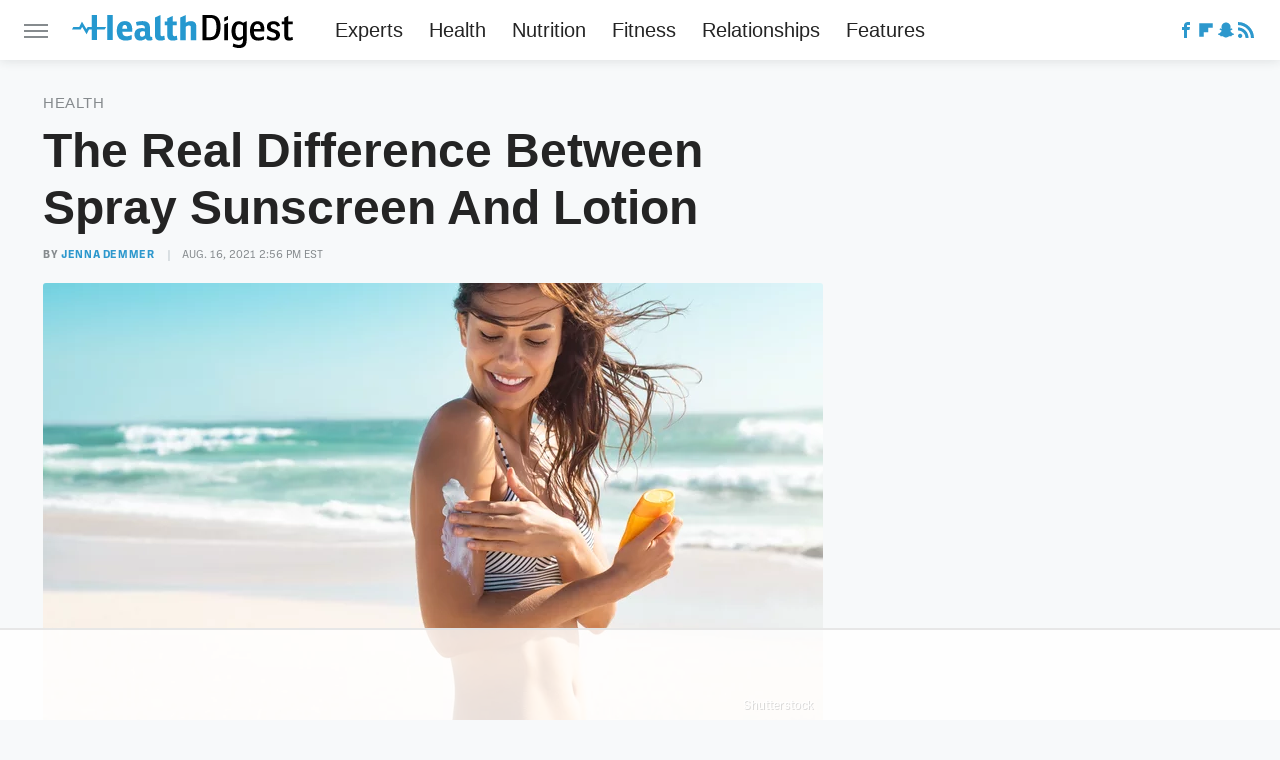

--- FILE ---
content_type: text/html
request_url: https://api.intentiq.com/profiles_engine/ProfilesEngineServlet?at=39&mi=10&dpi=936734067&pt=17&dpn=1&iiqidtype=2&iiqpcid=424a26d6-2af0-49be-9370-ed463848287c&iiqpciddate=1768951482300&pcid=e7456638-1210-41ff-b1e1-e1f3c1e55904&idtype=3&gdpr=0&japs=false&jaesc=0&jafc=0&jaensc=0&jsver=0.33&testGroup=A&source=pbjs&ABTestingConfigurationSource=group&abtg=A&vrref=https%3A%2F%2Fwww.healthdigest.com
body_size: 54
content:
{"abPercentage":97,"adt":1,"ct":2,"isOptedOut":false,"data":{"eids":[]},"dbsaved":"false","ls":true,"cttl":86400000,"abTestUuid":"g_e38b5a37-fd0c-4948-9032-11adf9fc6c4d","tc":9,"sid":-675843875}

--- FILE ---
content_type: text/html; charset=utf-8
request_url: https://www.google.com/recaptcha/api2/aframe
body_size: 266
content:
<!DOCTYPE HTML><html><head><meta http-equiv="content-type" content="text/html; charset=UTF-8"></head><body><script nonce="rHft_4vx7m0dHzq2h4ANrQ">/** Anti-fraud and anti-abuse applications only. See google.com/recaptcha */ try{var clients={'sodar':'https://pagead2.googlesyndication.com/pagead/sodar?'};window.addEventListener("message",function(a){try{if(a.source===window.parent){var b=JSON.parse(a.data);var c=clients[b['id']];if(c){var d=document.createElement('img');d.src=c+b['params']+'&rc='+(localStorage.getItem("rc::a")?sessionStorage.getItem("rc::b"):"");window.document.body.appendChild(d);sessionStorage.setItem("rc::e",parseInt(sessionStorage.getItem("rc::e")||0)+1);localStorage.setItem("rc::h",'1768951487775');}}}catch(b){}});window.parent.postMessage("_grecaptcha_ready", "*");}catch(b){}</script></body></html>

--- FILE ---
content_type: text/plain
request_url: https://rtb.openx.net/openrtbb/prebidjs
body_size: -227
content:
{"id":"aba13df7-6a12-4e95-a189-14f29c95e932","nbr":0}

--- FILE ---
content_type: text/plain; charset=UTF-8
request_url: https://at.teads.tv/fpc?analytics_tag_id=PUB_17002&tfpvi=&gdpr_consent=&gdpr_status=22&gdpr_reason=220&ccpa_consent=&sv=prebid-v1
body_size: 56
content:
MTI0YzQwN2EtMmQ2Zi00Yzc4LThlMjItZTU4NWU3ZmQ1ZjJkIzItOQ==

--- FILE ---
content_type: application/javascript; charset=utf-8
request_url: https://fundingchoicesmessages.google.com/f/AGSKWxWKUmRkHebDTK9dkaoixGxsQKPIoXpFyDOR0krdytaa3NuLZQLcnBY6C0YdfkrIkuoYRt45D8lRzM1dLocfgK0CpjwUsueKTHqITcwyW_LJXupCSFz29CG-KAlYq6EwIxImYEKVHtHuy_GNp-huhaegi9rI_lse9RgW_aLrp15gl1BarHtFHGo7V7d6/_/ad/?host=?adzone=/img_ad_/web-ad_/bannerad1-
body_size: -1291
content:
window['5955489b-428c-495e-b6ef-eb36f3a9e221'] = true;

--- FILE ---
content_type: text/plain; charset=utf-8
request_url: https://ads.adthrive.com/http-api/cv2
body_size: 7046
content:
{"om":["0929nj63","0a95db10-9af8-45a3-812a-ed22d55dfe81","0bb78cxw","0iyi1awv","0o3ed5fh","0sm4lr19","1","1011_302_56233486","1011_302_56233491","1011_302_56233573","1011_302_56233616","1011_302_56233619","1011_302_56233630","1011_302_56241522","1011_302_56651636","1011_302_56652038","1011_302_56862181","1011_302_56982200","1011_302_56982202","1011_302_56982314","1011_302_56982416","1011_302_57035135","1011_302_57035222","1011_302_57051015","1011_302_57055986","1028_8728253","10797905","11509227","1185:1610326628","1185:1610326728","11896988","12010080","12010084","12010088","12168663","12169133","12219633","12219634","12441760","124682_643","124684_186","124843_8","124844_21","124848_7","124853_7","12491645","12491656","12491687","1374w81n","13mvd7kb","14xoyqyz","1501804","1610308448","1610326628","1610326728","16be01cf-8dd2-4d0c-a27b-261c03c493b9","16x7UEIxQu8","17915723","17_24104696","17_24632125","17_24696328","17_24765456","17_24766949","17_24766988","17_24767210","17_24767217","17_24767222","17_24767229","17_24767241","17_24767245","17_24767248","17_24767538","1891/84812","1nswb35c","1qycnxb6","1ul0ktpk","1zx7wzcw","202430_200_EAAYACog7t9UKc5iyzOXBU.xMcbVRrAuHeIU5IyS9qdlP9IeJGUyBMfW1N0_","202430_200_EAAYACogIm3jX30jHExW.LZiMVanc.j-uV7dHZ7rh4K3PRdSnOAyBBuRK60_","202430_200_EAAYACogfp82etiOdza92P7KkqCzDPazG1s0NmTQfyLljZ.q7ScyBDr2wK8_","202d4qe7","2132:45142083","2132:45327624","2132:45563058","2132:45563177","2132:45999649","2132:46037395","2132:46039901","2149:12147059","2149:12156461","2249:567996566","2249:581439030","2249:614129249","2249:695781210","2249:792939937832","2307:0929nj63","2307:0llgkye7","2307:1nswb35c","2307:28u7c6ez","2307:2bgi8qgg","2307:2gev4xcy","2307:3ql09rl9","2307:61xc53ii","2307:794di3me","2307:7cmeqmw8","2307:8orkh93v","2307:98xzy0ek","2307:9krcxphu","2307:9nex8xyd","2307:9t6gmxuz","2307:a566o9hb","2307:a7w365s6","2307:a7wye4jw","2307:bu0fzuks","2307:bw5u85ie","2307:c1hsjx06","2307:c3jn1bgj","2307:c88kaley","2307:dif1fgsg","2307:djstahv8","2307:duxvs448","2307:fmmrtnw7","2307:fovbyhjn","2307:fphs0z2t","2307:ge4000vb","2307:gh8va2dg","2307:h0cw921b","2307:hd9823n8","2307:hxxrc6st","2307:ikek48r0","2307:jd035jgw","2307:jq895ajv","2307:kz8629zd","2307:lu0m1szw","2307:m3128oiv","2307:mh2a3cu2","2307:o6aixi0z","2307:oe31iwxh","2307:p3cf8j8j","2307:plth4l1a","2307:pnprkxyb","2307:q9plh3qd","2307:qchclse2","2307:qjfdr99f","2307:rk5pkdan","2307:t83vr4jn","2307:thto5dki","2307:u2cc9kzv","2307:wt0wmo2s","2307:x9yz5t0i","2409_15064_70_86128400","2409_15064_70_86128401","2409_15064_70_86128402","2409_25495_176_CR52092918","2409_25495_176_CR52092920","2409_25495_176_CR52092921","2409_25495_176_CR52092922","2409_25495_176_CR52092923","2409_25495_176_CR52092954","2409_25495_176_CR52092956","2409_25495_176_CR52092957","2409_25495_176_CR52092958","2409_25495_176_CR52092959","2409_25495_176_CR52150651","2409_25495_176_CR52153848","2409_25495_176_CR52153849","2409_25495_176_CR52175340","2409_25495_176_CR52178314","2409_25495_176_CR52178315","2409_25495_176_CR52178316","2409_25495_176_CR52186411","2409_25495_176_CR52188001","2409_91366_409_189409","24525574","24602726","24655291","24694792","24694815","25048198","25048614","25_0l51bbpm","25_13mvd7kb","25_4tgls8cg","25_4zai8e8t","25_53v6aquw","25_6ye5i5mb","25_8b5u826e","25_dwjp56fe","25_hueqprai","25_m2n177jy","25_op9gtamy","25_oz31jrd0","25_pz8lwofu","25_sgaw7i5o","25_ti0s3bz3","25_utberk8n","25_x716iscu","25_yi6qlg3p","25_ztlksnbe","25_zwzjgvpw","262594","2636_1101777_7764-1036199","2636_1101777_7764-1036207","2636_1101777_7764-1036208","2636_1101777_7764-1036209","2636_1101777_7764-1036210","2636_1101777_7764-1036212","2662_255125_8179376","2662_255125_T26309109","2676:85807320","2676:85807351","2676:86698029","2676:86895130","2711_64_12147059","27157563","2715_9888_262594","2715_9888_554841","28933536","28a6maa2","28u7c6ez","29414696","29414711","2974:8168479","2974:8168519","2974:8168586","2eybxjpm","2gev4xcy","2kf27b35","2v2984qwpp9","306_24767248","306_82972-543683-2632452","308_125203_16","308_125204_12","31qdo7ks","33144395","33608594","33627671","34182009","3490:CR52092920","3490:CR52092921","3490:CR52092923","3490:CR52175339","3490:CR52175340","3490:CR52178314","3490:CR52178315","3490:CR52178316","3490:CR52212685","3490:CR52212687","3490:CR52212688","3490:CR52223710","3490:CR52223725","3490:CR52223938","35715073","3646_185414_T26335189","36478149","3658_136236_fphs0z2t","3658_15180_T26338217","3658_15233_of0pnoue","3658_155735_plth4l1a","3658_15858_eypd722d","3658_608718_fovbyhjn","3658_67113_l2zwpdg7","3658_78719_p3cf8j8j","3658_87799_c7mn7oi0","3702_139777_24765461","3702_139777_24765466","3702_139777_24765468","3702_139777_24765471","3702_139777_24765477","3702_139777_24765483","3702_139777_24765499","3702_139777_24765529","3702_139777_24765544","375227988","381513943572","3858:9739721","38da104f-bc9d-4ef0-8fbf-3a6e4b53d9fb","3LMBEkP-wis","3i298rzr1uu","3q298l09rl9","3ql09rl9","3x7t8epg","3zvv1o7w","409_189409","409_216326","409_216386","409_216397","409_216406","409_216416","409_223597","409_223599","409_225978","409_225987","409_225988","409_226322","409_226331","409_226332","409_226342","409_226352","409_226362","409_226374","409_226377","409_227223","409_227235","409_228350","409_228356","409_228362","409_228378","409_228382","409_228385","409_230713","409_230718","409_230728","42071794","42604842","42otcpb9","43919974","43919985","43a7ptxe","43ij8vfd","43jaxpr7","44629254","458901553568","46036511","46039935","4785819d-a64d-47a5-a02b-a15f67c0ae29","47869802","481703827","485027845327","48579735","48739106","48968087","49068569","49123012","4941614","4972640","49869013","49869015","4aqwokyz","4b80jog8","4f298k9nxse","4fk9nxse","4qks9viz","4qxmmgd2","4sgewasf","4tgls8cg","4yevyu88","4zai8e8t","501416","501420","501425","50479792","51372084","51372355","51372434","514819301","521_425_203499","521_425_203500","521_425_203501","521_425_203504","521_425_203505","521_425_203508","521_425_203509","521_425_203511","521_425_203514","521_425_203515","521_425_203516","521_425_203517","521_425_203518","521_425_203519","521_425_203526","521_425_203529","521_425_203534","521_425_203535","521_425_203536","521_425_203542","521_425_203543","521_425_203544","521_425_203546","521_425_203611","521_425_203615","521_425_203616","521_425_203620","521_425_203621","521_425_203623","521_425_203632","521_425_203633","521_425_203635","521_425_203636","521_425_203657","521_425_203659","521_425_203666","521_425_203675","521_425_203692","521_425_203693","521_425_203695","521_425_203696","521_425_203699","521_425_203700","521_425_203702","521_425_203705","521_425_203708","521_425_203712","521_425_203714","521_425_203728","521_425_203729","521_425_203730","521_425_203731","521_425_203732","521_425_203733","521_425_203742","521_425_203744","521_425_203867","521_425_203868","521_425_203877","521_425_203878","521_425_203879","521_425_203882","521_425_203884","521_425_203885","521_425_203892","521_425_203893","521_425_203894","521_425_203897","521_425_203898","521_425_203900","521_425_203901","521_425_203905","521_425_203909","521_425_203911","521_425_203912","521_425_203917","521_425_203918","521_425_203924","521_425_203925","521_425_203926","521_425_203930","521_425_203932","521_425_203933","521_425_203934","521_425_203936","521_425_203938","521_425_203940","521_425_203943","521_425_203945","521_425_203946","521_425_203947","521_425_203950","521_425_203952","521_425_203956","521_425_203960","521_425_203961","521_425_203969","521_425_203970","521_425_203972","521_425_203973","521_425_203975","521_425_203979","521_425_203982","522709","52787751","53db10ch","53v6aquw","5510:1nswb35c","5510:c88kaley","5510:cymho2zs","5510:kecbwzbd","5510:llssk7bx","5510:mznp7ktv","5510:ouycdkmq","5510:quk7w53j","55116643","55167461","55344524","553781220","553781814","553782314","55526750","5563_66529_OADD2.7353040902703_13KLDS4Y16XT0RE5IS","5563_66529_OADD2.7353040902704_12VHHVEFFXH8OJ4LUR","5563_66529_OADD2.7353043681733_1CTKQ7RI7E0NJH0GJ0","5563_66529_OADD2.7353083169082_14CHQFJEGBEH1W68BV","5563_66529_OADD2.8246380819229_11WQXY9WBAASQGVIAR","5563_66529_OAIP.104c050e6928e9b8c130fc4a2b7ed0ac","5563_66529_OAIP.2bcbe0ac676aedfd4796eb1c1b23f62f","5563_66529_OAIP.4d6d464aff0c47f3610f6841bcebd7f0","5563_66529_OAIP.7139dd6524c85e94ad15863e778f376a","5563_66529_OPHS.wirMhDwljhpfYQ474C474","557_409_216366","557_409_216406","557_409_220149","557_409_220332","557_409_220354","557_409_223599","557_409_225988","557_409_226312","557_409_226314","557_409_228055","557_409_228105","557_409_228349","557_409_230714","558_93_4sgewasf","558_93_op9gtamy","558_93_oz31jrd0","55965333","56071098","56617509","56632486","56632487","56635908","56635955","567_269_2:3528:19843:32507","57149971","57149985","576777115309199355","579199547309811353","57948582","58310259131_553781814","583652883178231326","59873208","59873222","59873223","59873224","5989_1799740_704067611","5a5vgxhj","5c30a414-0bca-492a-b6e0-c2ec4b58236d","5c615310-4300-4ef7-a849-d6adf1b6b0bc","5l29803u8j0","5mh8a4a2","609577512","60f5a06w","61102880","61210719","61213159","61213556","61524915","618576351","618876699","61900466","619089559","61916211","61916223","61916225","61916229","61932920","61932925","61932933","61932957","61945704","61949616","61xc53ii","6226505239","6226507991","6226508465","6226530649","6226534267","6226543495","6250_66552_1028360416","6250_66552_1097894163","62667320","627225143","627227759","627309156","627309159","627506494","628015148","628086965","628153053","628222860","628223277","628360579","628360582","628444259","628444439","628456307","628456313","628456403","628622163","628622166","628622178","628622241","628622244","628622247","628622250","628683371","628687043","628687157","628687460","628687463","628803013","628841673","628990952","629007394","629009180","629167998","629168001","629168010","629168565","629171196","629171202","629255550","62946743","62980385","62981075","629817930","62981822","630137823","6365_61796_742174851279","6365_61796_784844652399","6365_61796_784880274628","6365_61796_785326944429","6365_61796_785326944648","6365_61796_785452881104","6365_61796_787899938824","63barbg1","640134996606","651637446","651637462","659216891404","659713728691","668547445","67swazxr","680574929","680_99480_464327579","688070999","688078501","692192636","695879875","695879898","695950643","697189859","697189861","697189885","697189949","697189965","697189993","697190006","697190012","697190037","697190099","697199588","697525780","697525791","697876986","697876994","697876999","699554059","6adqba78","6b8inw6p","6bfbb9is","6hye09n0","6l96h853","6lmy2lg0","6mj57yc0","6n1cwui3","6wbm92qr","6zt4aowl","700109383","700117707","702397981","702759176","702759436","702759680","705271545","705571405","705966208","70_83443027","724272994705","726223570444","728927314686","7354_138543_85445179","7732580","7764-1036204","7764-1036205","7764-1036206","7764-1036207","7764-1036208","7764-1036209","7764-1036210","7764-1036212","794di3me","7969_149355_45889829","7969_149355_45919811","7969_149355_45941257","7969_149355_45970288","7969_149355_45999649","7a0tg1yi","7cmeqmw8","7nnanojy","7qygzyry","7sf7w6kh","7x298b3th35","7xb3th35","7zogqkvf","80ec5mhd","8152859","8152878","8152879","8154361","8161137","82_7764-1036208","82_7764-1036209","82_7764-1036210","82ztrhy9","83443854","83443864","84105_751141149","84105_751141154","84105_751141158","8433702","8595380","86128401","86540814","86888333","86ec0f22-5614-4e20-bcc8-2c17dfb3857f","87z6cimm","8b5u826e","8h0jrkwl","8hezw6rl","8linfb0q","8o298rkh93v","8orkh93v","8zkh523l","90_12491645","90_12491687","9656362","96srbype","97_8152879","9802361","98xzy0ek","9d5f8vic","9i298wofk47","9nex8xyd","9r15vock","9rqgwgyb","9t6gmxuz","9vj21krg","9vtd24w4","9vykgux1","9yffr0hr","FC8Gv9lZIb0","YlnVIl2d84o","a0298oxacu8","a0oxacu8","a38f3a1c-be7e-493e-9a0a-d64bdc7afc77","a566o9hb","a7298wye4jw","a7w365s6","a7wye4jw","a86d9d11-8253-408b-b0c2-dcb639e2b9ea","ae14fc73-54b4-49e0-9daf-f1e90a088634","ascierwp","b72d547f-eb48-4a31-ad38-97e1753d0b2c","b90cwbcd","bd5xg6f6","bfe05032-8387-4e39-b1eb-848d0520c73a","bmvwlypm","bnef280p","bpecuyjx","bvhq38fl","bw5u85ie","bwwbm3ch","bzp9la1n","c1hsjx06","c22985uv8cd","c25uv8cd","c3jn1bgj","c88kaley","cd40m5wq","cf76a0d1-31cf-49ba-8e44-bfc830b3512a","clbujs0n","cqant14y","cr-1oplzoysu9vd","cr-1oplzoysuatj","cr-1oplzoysubwe","cr-1oplzoysubxe","cr-4dajtwgmuatj","cr-97yv4e6pubxf","cr-98t2xj7subxf","cr-98t2xj8qu8rm","cr-98txxk5qubxf","cr-9cqtwg3pwerhwz","cr-9cqtwg3px6rhwz","cr-9hxzbqc08jrgv2","cr-Bitc7n_p9iw__vat__49i_k_6v6_h_jce2vj5h_KnXNU4yjl","cr-Bitc7n_p9iw__vat__49i_k_6v6_h_jce2vj5h_Sky0Cdjrj","cr-Bitc7n_p9iw__vat__49i_k_6v6_h_jce2vj5h_ZUFnU4yjl","cr-Bitc7n_p9iw__vat__49i_k_6v6_h_jce2vj5h_buspHgokm","cr-a9s2xe7rubwj","cr-aaqt0k1vubwj","cr-aav1zg1rubwj","cr-aav22g0wubwj","cr-aavwye0pubwj","cr-aavwye1subwj","cr-aawz1i3vubwj","cr-aawz2m4yubwj","cr-aawz3f0wubwj","cr-aawz3f2tubwj","cr-aawz3f3qubwj","cr-aawz3f3xubwj","cr-aawz3f3yubwj","cr-dfttyl7y27tmu","cr-h6q46o706lrgv2","cr-kk33ae113ergv2","cr-nv6lwc1iuatj","cr-sgdcg128ubwe","cymho2zs","czt3qxxp","d349289c-d43d-4e98-9e35-e8b4e868f59e","d8ijy7f2","d8xpzwgq","dc9iz3n6","ddr52z0n","de5e82af-10be-48b3-9228-2076bce09b40","dg2WmFvzosE","di298f1fgsg","dif1fgsg","djstahv8","dpjydwun","dsugp5th","dt298tupnse","dttupnse","duxvs448","dzn3z50z","e1a2wlmi","e6s84b2s","eaijkuv8","ekocpzhh","ekv63n6v","emhpbido","extremereach_creative_76559239","f3298craufm","f3craufm","f9298zmsi7x","fdujxvyb","fjp0ceax","fmmrtnw7","fo298vbyhjn","fo44dzby","fovbyhjn","fp298hs0z2t","fphs0z2t","g49ju19u","ge4000vb","gh8va2dg","gis95x88","gvotpm74","h0cw921b","h352av0k","h829828fwf4","h9sd3inc","hd9823n8","heyp82hb","hf9ak5dg","hf9btnbz","hgrz3ggo","hrlzm5a6","hueqprai","hxxrc6st","i1gs57kc","i2aglcoy","i7sov9ry","i8q65k6g","iaqttatc","it298aqmlds","itaqmlds","izj71zey","izn7xb48","j1nt89vs","j39smngx","j4r0agpc","j5l7lkp9","j6rba5gh","jd035jgw","jfh85vr4","jox7do5h","jzqxffb2","k1aq2uly","k3mnim0y","kecbwzbd","kk5768bd","ksrdc5dk","kv2blzf2","l04ojb5z","l2zwpdg7","lc408s2k","ldnbhfjl","ljai1zni","ll8m2pwk","lmkhu9q3","lp1o53wi","lp37a2wq","m2n177jy","m3128oiv","m3298128oiv","m3wzasds","m9sef69t","m9tz4e6u","mh2a3cu2","mk19vci9","mmr74uc4","mng9gth2","msspibow","mvs8bhbb","mwwkdj9h","n3egwnq7","ncfr1yiw","np9yfx64","nv5uhf1y","nww7g1ha","o705c5j6","o9jput43","oe31iwxh","ofoon6ir","okem47bb","op9gtamy","ot91zbhz","ouycdkmq","oz31jrd0","oz3ry6sr","ozjfsqm6","p3cf8j8j","pagvt0pd","pi2986u4hm4","pi6u4hm4","pl298th4l1a","plth4l1a","pnprkxyb","poc1p809","ppn03peq","pr3rk44v","pz8lwofu","q0nt8p8d","qM1pWMu_Q2s","qaoxvuy4","qen3mj4l","qffuo3l3","qhj5cnew","qjfdr99f","qqj2iqh7","qqvgscdx","qts6c5p3","quk7w53j","r2298a1hcrm","r2a1hcrm","r3co354x","rqqpcfh9","rup4bwce","rx298j4b6nw","rxj4b6nw","s2ahu2ae","s42om3j4","s4s41bit","sdodmuod","t2546w8l","t2dlmwva","t393g7ye","t4zab46q","t58zjs8i","t5kb9pme","tf7r75vb","thto5dki","ti0s3bz3","tlbbqljf","tqejxuf9","tty470r7","twf10en3","u2298mb3nd1","u7pifvgm","ud61dfyz","usle8ijx","v9k6m2b0","veuwcd3t","vew4by92","vkqnyng8","vl2j938k","vqqwz0z3","vu8587rh","w15c67ad","w82ynfkl","w9lu3v5o","wk6r24xi","wt0wmo2s","ww9yxw2a","wy75flx2","wzzwxxwa","x21s451d","x3nl5llg","x9yz5t0i","xe7etvhg","xswz6rio","xtxa8s2d","xz9ajlkq","y51tr986","yi6qlg3p","yl9likui","ylgk8wxl","yy10h45c","z68m148x","zfexqyi5","zibvsmsx","ziox91q0","znl4u1zy","ztlksnbe","zvdz58bk","zwzjgvpw","7979132","7979135"],"pmp":[],"adomains":["1md.org","a4g.com","about.bugmd.com","acelauncher.com","adameve.com","adelion.com","adp3.net","advenuedsp.com","aibidauction.com","aibidsrv.com","akusoli.com","allofmpls.org","arkeero.net","ato.mx","avazutracking.net","avid-ad-server.com","avid-adserver.com","avidadserver.com","aztracking.net","bc-sys.com","bcc-ads.com","bidderrtb.com","bidscube.com","bizzclick.com","bkserving.com","bksn.se","brightmountainads.com","bucksense.io","bugmd.com","ca.iqos.com","capitaloneshopping.com","cdn.dsptr.com","clarifion.com","clean.peebuster.com","cotosen.com","cs.money","cwkuki.com","dallasnews.com","dcntr-ads.com","decenterads.com","derila-ergo.com","dhgate.com","dhs.gov","digitaladsystems.com","displate.com","doyour.bid","dspbox.io","envisionx.co","ezmob.com","fla-keys.com","fmlabsonline.com","g123.jp","g2trk.com","gadgetslaboratory.com","gadmobe.com","getbugmd.com","goodtoknowthis.com","gov.il","grosvenorcasinos.com","guard.io","hero-wars.com","holts.com","howto5.io","http://bookstofilm.com/","http://countingmypennies.com/","http://fabpop.net/","http://folkaly.com/","http://gameswaka.com/","http://gowdr.com/","http://gratefulfinance.com/","http://outliermodel.com/","http://profitor.com/","http://tenfactorialrocks.com/","http://vovviral.com/","https://instantbuzz.net/","https://www.royalcaribbean.com/","ice.gov","imprdom.com","justanswer.com","liverrenew.com","longhornsnuff.com","lovehoney.com","lowerjointpain.com","lymphsystemsupport.com","meccabingo.com","media-servers.net","medimops.de","miniretornaveis.com","mobuppsrtb.com","motionspots.com","mygrizzly.com","myiq.com","myrocky.ca","national-lottery.co.uk","nbliver360.com","ndc.ajillionmax.com","nibblr-ai.com","niutux.com","nordicspirit.co.uk","notify.nuviad.com","notify.oxonux.com","own-imp.vrtzads.com","paperela.com","paradisestays.site","parasiterelief.com","peta.org","pfm.ninja","photoshelter.com","pixel.metanetwork.mobi","pixel.valo.ai","plannedparenthood.org","plf1.net","plt7.com","pltfrm.click","printwithwave.co","privacymodeweb.com","rangeusa.com","readywind.com","reklambids.com","ri.psdwc.com","royalcaribbean.com","royalcaribbean.com.au","rtb-adeclipse.io","rtb-direct.com","rtb.adx1.com","rtb.kds.media","rtb.reklambid.com","rtb.reklamdsp.com","rtb.rklmstr.com","rtbadtrading.com","rtbsbengine.com","rtbtradein.com","saba.com.mx","safevirus.info","securevid.co","seedtag.com","servedby.revive-adserver.net","shift.com","simple.life","smrt-view.com","swissklip.com","taboola.com","tel-aviv.gov.il","temu.com","theoceanac.com","track-bid.com","trackingintegral.com","trading-rtbg.com","trkbid.com","truthfinder.com","unoadsrv.com","usconcealedcarry.com","uuidksinc.net","vabilitytech.com","vashoot.com","vegogarden.com","viewtemplates.com","votervoice.net","vuse.com","waardex.com","wapstart.ru","wdc.go2trk.com","weareplannedparenthood.org","webtradingspot.com","www.royalcaribbean.com","xapads.com","xiaflex.com","yourchamilia.com"]}

--- FILE ---
content_type: text/plain
request_url: https://rtb.openx.net/openrtbb/prebidjs
body_size: -85
content:
{"id":"8fa2643c-1537-445d-8ee7-eb9284967f08","nbr":0}

--- FILE ---
content_type: text/plain
request_url: https://rtb.openx.net/openrtbb/prebidjs
body_size: -227
content:
{"id":"b3ba894d-b2a5-44aa-9f10-f1d59838a9f9","nbr":0}

--- FILE ---
content_type: text/plain
request_url: https://rtb.openx.net/openrtbb/prebidjs
body_size: -227
content:
{"id":"d0b53ccd-f191-4e6c-b57e-87334bb7cb82","nbr":0}